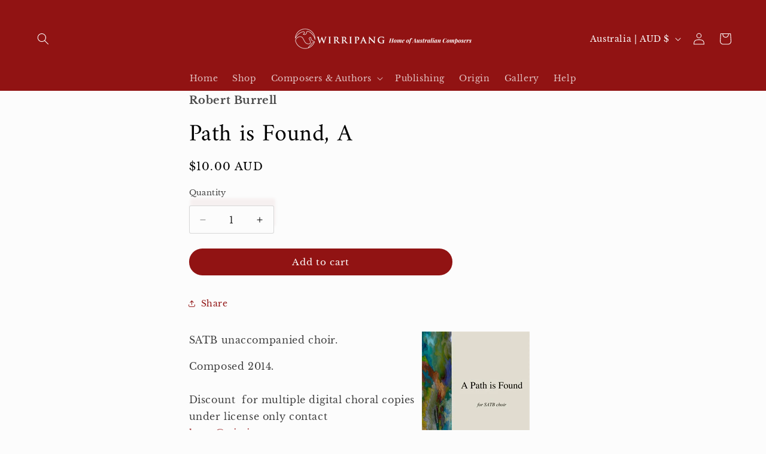

--- FILE ---
content_type: application/javascript
request_url: https://smartdescription.wdsapp.com/assets/scripts/custom/custom-meta.js?shop=wirripang.myshopify.com
body_size: 1341
content:
$(function () {
    return true;
    // $( "<div class='product-meta-fields-info'></div>" ).insertAfter( ".product__info-container" );

    // console.log(meta.product);

    // var a = "undefined";
    // if (void 0 !== meta.product) {
    //     if (1 == a);
    //     else {
    //         a = "";
    //         var p = Shopify.shop,
    //             t = meta.product.id;
    //         1 == (a = $("div").hasClass("product-meta-fields-info")) &&
    //             $.ajax({
    //                 type: "POST",
    //                 url: "https://smartdescription.wdsapp.com/index.php/ajax/get_product_metadetails1",
    //                 data: { shop: p, p_id: t },
    //                 success: function (a) {
    //                     $(".product-meta-fields-info").append(a);
    //                 },
    //             });
    //     }
    //     a = "";
    //     1 == (a = $("div").hasClass("product-single__meta")) &&
    //         $.ajax({
    //             type: "POST",
    //             url: "https://smartdescription.wdsapp.com/index.php/ajax/get_product_metadetails1",
    //             data: { shop: p, p_id: t },
    //             success: function (a) {
    //                 $(".product-single__meta").append(a);
    //             },
    //         });
    // }
});
